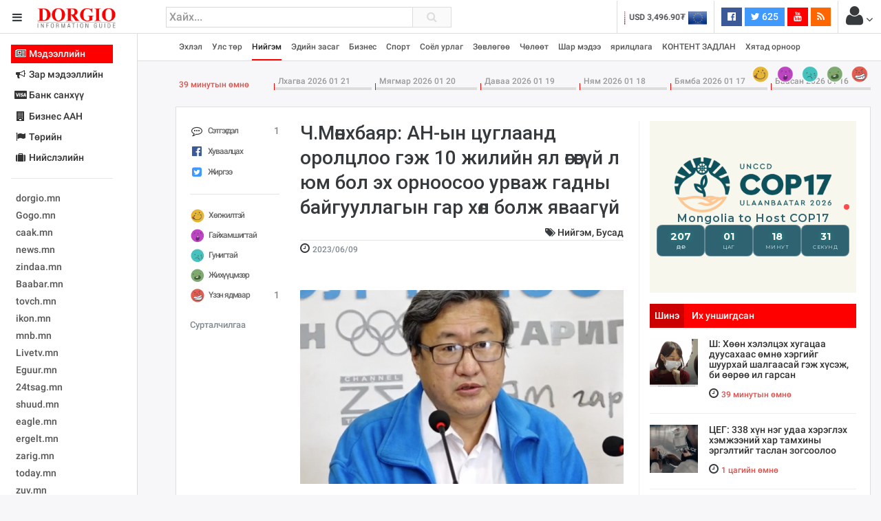

--- FILE ---
content_type: text/html; charset=utf-8
request_url: https://www.google.com/recaptcha/api2/aframe
body_size: 267
content:
<!DOCTYPE HTML><html><head><meta http-equiv="content-type" content="text/html; charset=UTF-8"></head><body><script nonce="Md9ejXlByCmFrPPxO0P6TA">/** Anti-fraud and anti-abuse applications only. See google.com/recaptcha */ try{var clients={'sodar':'https://pagead2.googlesyndication.com/pagead/sodar?'};window.addEventListener("message",function(a){try{if(a.source===window.parent){var b=JSON.parse(a.data);var c=clients[b['id']];if(c){var d=document.createElement('img');d.src=c+b['params']+'&rc='+(localStorage.getItem("rc::a")?sessionStorage.getItem("rc::b"):"");window.document.body.appendChild(d);sessionStorage.setItem("rc::e",parseInt(sessionStorage.getItem("rc::e")||0)+1);localStorage.setItem("rc::h",'1769067687754');}}}catch(b){}});window.parent.postMessage("_grecaptcha_ready", "*");}catch(b){}</script></body></html>